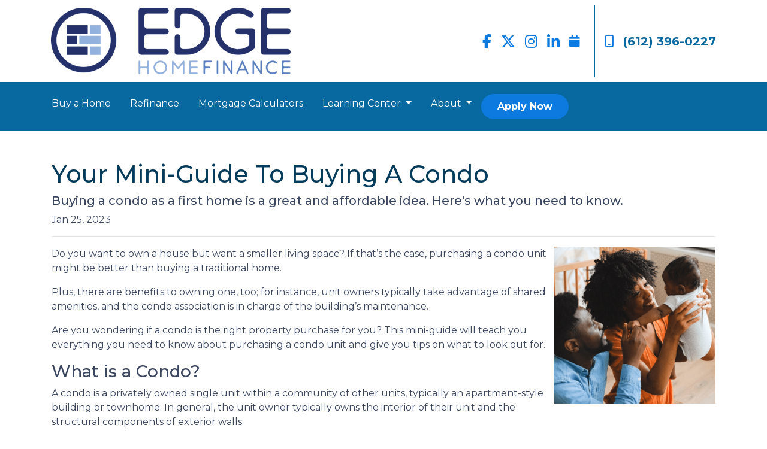

--- FILE ---
content_type: text/html; charset=UTF-8
request_url: https://www.yourlenderjake.com/blog/your-mini-guide-to-buying-a-condo
body_size: 4998
content:
<!DOCTYPE html>
<html lang="en">
<head>
    <meta charset="UTF-8">
    <meta name="viewport" content="width=device-width, initial-scale=1.0">
        <title>Your Mini-Guide To Buying A Condo - Edge Home Finance</title>
    <meta name="title" content="Your Mini-Guide To Buying A Condo - Edge Home Finance">
    <meta name="description" content="Buying a condo as a first home is a great and affordable idea. Here&#039;s what you need to know.">
    <meta name="keywords" content="first time buyer, first home, first mortgage, home loan, apply for a first home loan">
    <meta name="robots" content="index, follow">
    <meta name="language" content="English">
    <link rel="canonical" href="https://www.yourlenderjake.com/blog/your-mini-guide-to-buying-a-condo">
    <meta property="og:image" content="https://d2vfmc14ehtaht.cloudfront.net/9550632135c787760e/472e5f3f589099928bd0ea8123db2d9dbeb39cd6.png" />
    <meta property="og:title" content="Your Mini-Guide To Buying A Condo - Edge Home Finance" />
    <meta property="og:description" content="Buying a condo as a first home is a great and affordable idea. Here&#039;s what you need to know." />
    <meta property="twitter:image" content="https://d2vfmc14ehtaht.cloudfront.net/9550632135c787760e/472e5f3f589099928bd0ea8123db2d9dbeb39cd6.png" />
    <meta property="twitter:card" content="summary_large_image" />
    <meta property="twitter:title" content="Your Mini-Guide To Buying A Condo - Edge Home Finance" />

    

    <style type="text/css">.btn-group {
    margin: 0 auto;
}

.nishant {
    margin: 0 auto;
}

.nishant1:hover {
    color: #0a68a0!important;
}

.fa-brands {
    font-size: 24px;
}</style>



<link rel="dns-prefetch" href="//di1v4rx98wr59.cloudfront.net">
<link rel="dns-prefetch" href="//d2vfmc14ehtaht.cloudfront.net">
<link rel="dns-prefetch" href="//fonts.gstatic.com">

                        <link rel="stylesheet" href="/css/f03dc1cce48afaf4/app.css">
                <style type="text/css">
    :root {
        --color-primary-main: inherit;
        --color-primary-light: inherit;
        --color-primary-lighter: inherit;
        --color-primary-lightest: inherit;
        --color-primary-dark: inherit;
        --color-primary-darker: inherit;
        --color-primary-darkest: inherit;
        --color-secondary-main: inherit;
        --color-secondary-light: inherit;
        --color-secondary-lighter: inherit;
        --color-secondary-lightest: inherit;
        --color-secondary-dark: inherit;
        --color-secondary-darker: inherit;
        --color-secondary-darkest: inherit;

        --color-text-main: inherit;
        --color-text-light: inherit;
        --color-text-lighter: inherit;
        --color-text-lightest: inherit;
        --color-text-dark: inherit;
        --color-text-darker: inherit;
        --color-text-darkest: inherit;
        --color-canvas-default-transparent: rgba(255,255,255,0);
        --color-page-header-bg: #f6f8fa;
        --color-marketing-icon-primary: #218bff;
        --color-marketing-icon-secondary: #54aeff;
        --color-diff-blob-addition-num-text: #24292f;
        --color-diff-blob-addition-fg: #24292f;
        --color-diff-blob-addition-num-bg: #ccffd8;
        --color-diff-blob-addition-line-bg: #e6ffec;
        --color-diff-blob-addition-word-bg: #abf2bc;
        --color-diff-blob-deletion-num-text: #24292f;
    }
</style>

    <link rel="shortcut icon" href="https://di1v4rx98wr59.cloudfront.net/2bb02bad879e6/582bde73449ebc67a2a2d0fc77477bb5764e6802.jpg">
    <link rel="icon" href="https://di1v4rx98wr59.cloudfront.net/2bb02bad879e6/582bde73449ebc67a2a2d0fc77477bb5764e6802.jpg">
</head>
<body>

    <header>
    <div class="topbar">
        <div class="row">
            <div class="col d-flex align-items-center">
                <a class="navbar-brand" href="/">
                    <img class="img-fluid" src="https://di1v4rx98wr59.cloudfront.net/2bb02bad879e6/396f09074fdadcf1af21a804575cc4ee058a1708.png" alt="Edge Home Finance">
                </a>
            </div>
            <div class="col-auto d-xl-none d-flex my-3">
                <a class="btn btn-primary btn-mobile-nav d-flex d-xl-none ml-auto mr-2" href="tel: 612-396-0227"><i class="fa-regular fa-phone"></i></a>

                <div class="navbar-dark">
                    <button class="btn-mobile-nav navbar-toggler" type="button" data-toggle="collapse" data-target="#navbar-top" aria-controls="navbar-top" aria-expanded="false" aria-label="Toggle navigation">
                        <span class="navbar-toggler-icon"></span>
                    </button>
                </div>
            </div>
            <div class="col-auto d-none d-xl-flex">
                                <div class="socials-compact">
                        <a target="_blank" href="https://facebook.com/yourlenderjake" title="Facebook"><i class="fa-brands fa-facebook-f"></i></a>

    <a target="_blank" href="https://twitter.com/JakeLender" title="Twitter"><i class="fa-brands fa-x-twitter"></i></a>

    <a target="_blank" href="https://www.instagram.com/jakekornberg/" title="Instagram"><i class="fa-brands fa-instagram"></i></a>

    <a target="_blank" href="https://linkedin.com/in/yourlenderjake" title="LinkedIn"><i class="fa-brands fa-linkedin-in"></i></a>









    <a target="_blank" href="https://calendly.com/yourlenderjake" title="Calendar"><i class="fa-solid fa-calendar"></i></a>
                </div>
                <div class="separator"></div>
                                <a class="font-bold d-flex align-items-center text-nowrap" href="tel: 612-396-0227">
                    <i class="fa-regular fa-mobile mr-3 text-secondary"></i> (612) 396-0227
                </a>
            </div>
        </div>
    </div>

    <nav>
        <div class="container p-0">
            <div class="collapse navbar-collapse" id="navbar-top">
                <ul class="navbar-nav">
                                                                        <li class="nav-item">
                                <a class="nav-link text-nowrap" href="/home-purchase">Buy a Home</a>
                            </li>
                                                                                                <li class="nav-item">
                                <a class="nav-link text-nowrap" href="/home-refinance">Refinance</a>
                            </li>
                                                                                                <li class="nav-item">
                                <a class="nav-link text-nowrap" href="/mortgage-calculators">Mortgage Calculators</a>
                            </li>
                                                                                                <li class="dropdown nav-item">
                                <a href="#" class="dropdown-toggle nav-link text-nowrap" data-toggle="dropdown">
                                    Learning Center
                                </a>
                                <ul class="dropdown-menu bg-primary">
                                                                            <li class="nav-item">
                                            <a href="/loan-programs" class="nav-link text-nowrap">
                                                Loan Programs
                                            </a>
                                        </li>
                                                                            <li class="nav-item">
                                            <a href="/loan-process" class="nav-link text-nowrap">
                                                Loan Process
                                            </a>
                                        </li>
                                                                            <li class="nav-item">
                                            <a href="/mortgage-basics" class="nav-link text-nowrap">
                                                Mortgage Basics
                                            </a>
                                        </li>
                                                                            <li class="nav-item">
                                            <a href="/online-forms" class="nav-link text-nowrap">
                                                Online Forms
                                            </a>
                                        </li>
                                                                            <li class="nav-item">
                                            <a href="/faq" class="nav-link text-nowrap">
                                                FAQ
                                            </a>
                                        </li>
                                                                            <li class="nav-item">
                                            <a href="/blog" class="nav-link text-nowrap">
                                                Blog
                                            </a>
                                        </li>
                                                                    </ul>
                            </li>
                                                                                                <li class="dropdown nav-item">
                                <a href="#" class="dropdown-toggle nav-link text-nowrap" data-toggle="dropdown">
                                    About
                                </a>
                                <ul class="dropdown-menu bg-primary">
                                                                            <li class="nav-item">
                                            <a href="/about-us" class="nav-link text-nowrap">
                                                About Us
                                            </a>
                                        </li>
                                                                            <li class="nav-item">
                                            <a href="/contact-us" class="nav-link text-nowrap">
                                                Contact
                                            </a>
                                        </li>
                                                                            <li class="nav-item">
                                            <a href="/testimonials" class="nav-link text-nowrap">
                                                Testimonials
                                            </a>
                                        </li>
                                                                            <li class="nav-item">
                                            <a href="/review-us" class="nav-link text-nowrap">
                                                Review Us
                                            </a>
                                        </li>
                                                                    </ul>
                            </li>
                                            
                    
                                        <li class="ml-xl-auto">
                        <a href="/apply-now" class="btn btn-secondary text-nowrap px-4 font-bold my-1 mx-xl-0">
                            Apply Now
                        </a>
                    </li>
                    
                                    </ul>
            </div>
        </div>
    </nav>
</header>
    
<div class="container py-5 px-3">
        <div class="row">
            <div class="col">
                <h1 class="blog-editable-title text-primary-darker">Your Mini-Guide To Buying A Condo</h1>
                                    <h5 class="blog-editable-excerpt">Buying a condo as a first home is a great and affordable idea. Here's what you need to know.</h5>
                                                    <span class="blog-editable-date">Jan 25, 2023</span>
                                                    <ul class="blog-editable-categories">
                                            </ul>
                                <hr>
            </div>
        </div>
                    <div id="blog-content-editable-row" class="row">
                                <div class="blog-content-editable-col  col-12 ">
                    <p dir="ltr"><span><img src="https://d2vfmc14ehtaht.cloudfront.net/9550632135c787760e/472e5f3f589099928bd0ea8123db2d9dbeb39cd6.png?format=webp" width="269" height="262" style="float: right;">Do you want to own a house but want a smaller living space? If that’s the case, purchasing a condo unit might be better than buying a traditional home. </span></p>
<p dir="ltr"><span>Plus, there are benefits to owning one, too; for instance, unit owners typically take advantage of shared amenities, and the condo association is in charge of the building’s maintenance.</span></p>
<p dir="ltr"><span>Are you wondering if a condo is the right property purchase for you? This mini-guide will teach you everything you need to know about purchasing a condo unit and give you tips on what to look out for.</span></p>
<h3 dir="ltr"><span>What is a Condo?</span></h3>
<p dir="ltr"><span>A condo is a privately owned single unit within a community of other units, typically an apartment-style building or townhome. In general, the unit owner typically owns the interior of their unit and the structural components of exterior walls. </span></p>
<p dir="ltr"><span>Condo owners share common areas such as gyms, swimming pools, elevators, parking garages, and hallways. Condos can be in a shared structure like a high-rise building or multi-story building.</span></p>
<h3 dir="ltr"><span>What to Know About Buying a Condo</span></h3>
<ol>
<li dir="ltr" aria-level="1">
<h4 dir="ltr" role="presentation"><span>Condos have rules</span></h4>
</li>
</ol>
<p dir="ltr"><span>Condominiums don’t come with the same freedom as a traditional home. Condo owners must follow the community’s house rules, and you must know what these entail before purchasing a unit. For example, it’s common for condos to have noise restrictions. </span></p>
<ol start="2">
<li dir="ltr" aria-level="1">
<h4 dir="ltr" role="presentation"><span>Condos can be more affordable than a house</span></h4>
</li>
</ol>
<p dir="ltr"><span>Buying a condo unit is much cheaper than a three-bedroom family home in a subdivision, so owning a condo is a much better option for single homeowners who don’t have enough money to purchase a house on their own.</span></p>
<ol start="3">
<li dir="ltr" aria-level="1">
<h4 dir="ltr" role="presentation"><span>Condos have other fees</span></h4>
</li>
</ol>
<p dir="ltr"><span>Owning a condo is typically cheaper than owning a home; however, condos charge ongoing association fees monthly, quarterly, or yearly for the upkeep of the property and its maintenance.</span></p>
<h3 dir="ltr"><span>What are the advantages of owning a condo?</span></h3>
<ul>
<li dir="ltr" aria-level="1">
<p dir="ltr" role="presentation"><span>Condos are usually located near urban centers, which are great locations for owning properties. It gives you the advantage of owning an in-town apartment.</span></p>
</li>
<li dir="ltr" aria-level="1">
<p dir="ltr" role="presentation"><span>Compared to owning a single-family home, you’ll get access to amenities that you won’t likely afford, like gyms, pools, sports facilities, function rooms, and clubhouses, to name a few.</span></p>
</li>
<li dir="ltr" aria-level="1">
<p dir="ltr" role="presentation"><span>Since the condo association handles those, you don’t have to worry about maintenance and upkeep. </span></p>
</li>
<li dir="ltr" aria-level="1">
<p dir="ltr" role="presentation"><span>Condos are more affordable than single-family homes yet still gain value over time. This gives couples and small families just starting out a chance to own property since monthly mortgage payments are more affordable.</span></p>
</li>
<li dir="ltr" aria-level="1">
<p dir="ltr" role="presentation"><span>You’ll have greater security when living in a condo. Aside from security people, condos typically have an additional locked entrance.</span></p>
</li>
</ul>
<h3 dir="ltr"><span>Ready to Take the Next Step?</span></h3>
<p dir="ltr"><span>We know that purchasing a condo is a significant financial investment, so doing your homework is crucial. Our team of mortgage specialists will help you secure the best loans available and guide you throughout the mortgage application process. If you’re ready to take the next step, give us a call today.</span></p>
<p><span id="docs-internal-guid-d3f561f2-7fff-82ef-e9d3-f78a104c5a3f"><br><br></span></p>
                </div>
                            </div>
            </div><div class="container mb-4"><strong>* Specific loan program availability and requirements may vary. Please get in touch with your mortgage advisor for more information.</strong></div>


    <footer>
    
        <div class="container pt-3 pt-xl-5 mb-4">
            <div class="row">
                                    <div class="col-md-6 col-xl mb-5 mb-xl-0">
                                                    <h3>About Us</h3>
                        
                                                <ul class="children-1">
                                                            <li>
                                                                            <p class="mb-0">
                                            <p>We've been helping customers afford the home of their dreams for many years and we love what we do...<br />Company NMLS: 891464<br />Personal NMLS: 156299<br /><br /><a href="https://www.nmlsconsumeraccess.org/">NMLS Consumer Access</a></p>
                                        </p>
                                                                    </li>
                                                    </ul>
                                            </div>
                                    <div class="col-md-6 col-xl mb-5 mb-xl-0">
                                                    <h3>Contact Us</h3>
                        
                                                <ul class="children-1">
                                                            <li>
                                                                            <p class="mb-0">
                                            5868 Baker Road<br>Minnetonka, MN 55345<br>Phone: (612) 396-0227<br><a href="mailto:jkornberg@edgehomefinance.com">jkornberg@edgehomefinance.com</a>
                                        </p>
                                                                    </li>
                                                    </ul>
                                            </div>
                                    <div class="col-md-6 col-xl mb-5 mb-xl-0">
                                                    <h3>Disclaimers</h3>
                        
                                                <ul class="children-4">
                                                            <li>
                                                                            <a href="/legal">Legal</a>
                                                                    </li>
                                                            <li>
                                                                            <a href="/privacy-policy">Privacy Policy</a>
                                                                    </li>
                                                            <li>
                                                                            <a href="/accessibility-statement">Accessibility Statement</a>
                                                                    </li>
                                                            <li>
                                                                            <a href="/site-map">Site Map</a>
                                                                    </li>
                                                    </ul>
                                            </div>
                                    <div class="col-md-6 col-xl mb-5 mb-xl-0">
                                                    <h3>Resources</h3>
                        
                                                <ul class="children-5">
                                                            <li>
                                                                            <a href="/loan-programs">Loan Programs</a>
                                                                    </li>
                                                            <li>
                                                                            <a href="/loan-process">Loan Process</a>
                                                                    </li>
                                                            <li>
                                                                            <a href="/mortgage-basics">Mortgage Basics</a>
                                                                    </li>
                                                            <li>
                                                                            <a href="/online-forms">Online Forms</a>
                                                                    </li>
                                                            <li>
                                                                            <a href="/faq">FAQ</a>
                                                                    </li>
                                                    </ul>
                                            </div>
                            </div>
        </div>

    
    <div class="bg-primary-darkest py-3">
            
        <div class="container">
            <div class="row">
                <div class="col-xl mb-2 mb-xl-0">
                                            <img src="https://di1v4rx98wr59.cloudfront.net/2bb02bad879e6/1218883349a5d896146b912dd052de744727cb11.png" alt="Equal Housing Lender Graphic" class="img-sm" />
                                    </div>
                <div class="col-xl d-flex flex-column align-items-center align-items-xl-end justify-content-center">
                    <div class="socials-compact">
                            <a target="_blank" href="https://facebook.com/yourlenderjake" title="Facebook"><i class="fa-brands fa-facebook-f"></i></a>

    <a target="_blank" href="https://twitter.com/JakeLender" title="Twitter"><i class="fa-brands fa-x-twitter"></i></a>

    <a target="_blank" href="https://www.instagram.com/jakekornberg/" title="Instagram"><i class="fa-brands fa-instagram"></i></a>

    <a target="_blank" href="https://linkedin.com/in/yourlenderjake" title="LinkedIn"><i class="fa-brands fa-linkedin-in"></i></a>









    <a target="_blank" href="https://calendly.com/yourlenderjake" title="Calendar"><i class="fa-solid fa-calendar"></i></a>
                    </div>
                    <div id="lhp-branding" class="mt-3">
                        <img src="https://cdn.lenderhomepage.com/images/poweredby.png" width="27" height="21" alt="LenderHomePage Footer Logo"> Powered By <a href="https://www.lenderhomepage.com" target="_blank" class="ml-1">LenderHomePage.com</a>
                    </div>
                </div>
            </div>
        </div>
    </div>

</footer>
    <script async src="/js/f03dc1cce48afaf4/app.js"></script>
        <script>
        var _paq = window._paq = window._paq || [];
        /* tracker methods like "setCustomDimension" should be called before "trackPageView" */
        _paq.push(['trackPageView']);
        _paq.push(['enableLinkTracking']);
        (function() {
            var u="//oov.lenderhomepagecdn.com/";
            _paq.push(['setTrackerUrl', u+'matomo.php']);
            _paq.push(['setSiteId', '46073']);
            var d=document, g=d.createElement('script'), s=d.getElementsByTagName('script')[0];
            g.async=true; g.src='https://d1lndjvmq55t3r.cloudfront.net/matomo.js'; s.parentNode.insertBefore(g,s);
        })();
    </script>

    <script>var _userway_config = {account: 'che6LPcYj9', position: 2, color: "#0048FF"  }</script>
    <script src='https://cdn.userway.org/widget.js'></script>


    





    <script>window.preselectedLoanType = false</script>

    <script>window.loanOfficerUrl = "";</script>



</body>
</html>
